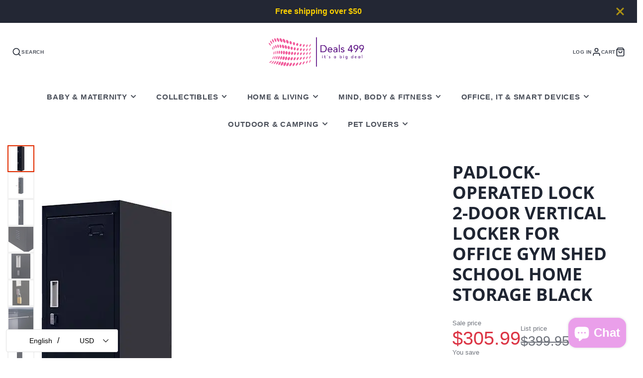

--- FILE ---
content_type: text/css
request_url: https://www.deals499.com/cdn/shop/t/20/assets/product-meta-loading.s.min.css?v=30113075480154650811765005342
body_size: -757
content:
.\#product-meta-loading{position:absolute;top:0;left:0;width:100%;height:100%;display:none;align-items:center;justify-content:center;background-color:rgba(var(--color-background),0.5);z-index:1}.\#product-meta-loading[active]{display:flex}

--- FILE ---
content_type: text/plain; charset=utf-8
request_url: https://d-ipv6.mmapiws.com/ant_squire
body_size: 151
content:
deals499.com;019be0ed-2c78-7af5-994f-871d50cdd48d:e2fd03f30a25a162eaba98776a274ad76007d653

--- FILE ---
content_type: text/javascript
request_url: https://www.deals499.com/cdn/shop/t/20/assets/product-variant-provider.s.min.js?v=179762105751670020841765005382
body_size: 286
content:
(async()=>{const t=await import(window.theme.modules.baseComponent),{$fetch:i}=await import(window.theme.modules.utils),e={},a=t=>e[t],n=(t,i)=>e[t]=i,s=t=>t in e;function r(t){return t.reduce((t,i)=>(i.id&&(t[i.id]=i.cloneNode(!0)),t),{})}customElements.define("product-variant-provider",class extends t.default{elements={productMeta:"[data-product-meta]",listeners:"*product-variant-listener"};render(){this.disableCache=this.hasAttribute("no-cache"),this.listenTo("variantChange",this._changeVariant.bind(this)),this.listenTo("sellingPlanChange",this._onSellingPlanChange.bind(this)),this._initState()}async _initState(){this.currentState={variantId:this.initialVariantId,optionValueIds:this.initialOptionsState.split(","),variantImagePosition:this.initialImagePosition,sellingPlanId:this.initialSellingPlan},this._initCache()}_initCache(){this.disableCache||(s(this.cacheKey)?setTimeout(()=>{this._publishUpdates()},20):n(this.cacheKey,{listeners:r(this.$listeners)}))}_onSellingPlanChange(t,i){this.currentState.sellingPlanId=i.sellingPlanId,this._handleUpdate()}_changeVariant({detail:t}){const{optionValueId:i,optionIndex:e,variantId:a,imagePosition:n}=t;this.currentState.optionValueIds[+e]=i,this.currentState.variantId=a||void 0,this.currentState.variantImagePosition=n,this._handleUpdate()}async _handleUpdate(){await this._updateCache(),this._publishUpdates(),this._updateProps(),this.isProductPage&&this._updateBrowserHistory()}async _updateCache(){if(s(this.cacheKey))return;const t=await this._fetchDoc();n(this.cacheKey,{listeners:r(t)})}_updateProps(){this.setAttribute("initial-variant-id",this.currentState.variantId),this.setAttribute("initial-image-position",this.currentState.variantImagePosition),this.setAttribute("initial-selling-plan",this.currentState.sellingPlanId)}async _fetchDoc(){return await i(this.productURL,{before:this._loading(!0),after:this._loading(!1),params:{selling_plan:this.currentState.sellingPlanId,section_id:this.sectionId,option_values:this.optionValueIdsString},selectAll:"product-variant-listener"})}_publishUpdates(){this.forwardEvent("variantUpdate",{imagePosition:this.currentState.variantImagePosition,targets:a(this.cacheKey).listeners})}_loading(t){return()=>{this.forwardEvent(t?"variantLoading":"variantLoaded")}}get cacheKey(){return`variant-provider-${this.sectionId}-${this.currentState.variantId}-${this.optionValueIdsString}-${this.currentState.sellingPlanId}`}get optionValueIdsString(){return this.currentState.optionValueIds.toString()}_updateBrowserHistory(){window.history.replaceState({},null,`${window.location.pathname}?${this.historyURLParams.toString()}`)}get historyURLParams(){const t=new URLSearchParams({});return this.currentState.variantId&&t.set("variant",this.currentState.variantId),this.currentState.sellingPlanId?t.set("selling_plan",this.currentState.sellingPlanId):t.delete("selling_plan"),new URLSearchParams(t)}get isProductPage(){return this.hasAttribute("product-page")}get productURL(){return this.getAttribute("product-url")}get initialVariantId(){return this.getAttribute("initial-variant-id")}get initialImagePosition(){return this.getAttribute("initial-image-position")}get initialSellingPlan(){return this.getAttribute("initial-selling-plan")}get initialOptionsState(){return this.getAttribute("initial-options-state")}})})();